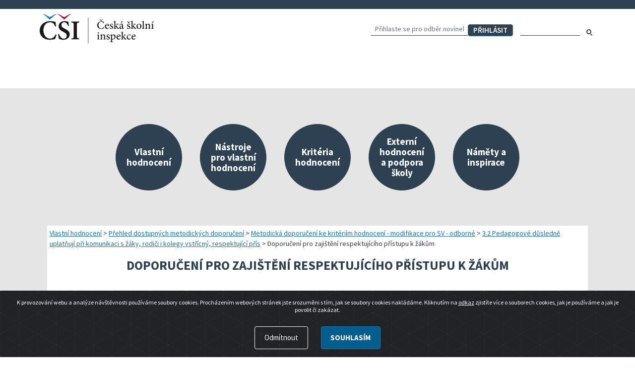

--- FILE ---
content_type: text/html; charset=utf-8
request_url: https://www.kvalitniskola.cz/Vlastni-hodnoceni/Prehled-dostupnych-metodickych-doporuceni/Metodicka-doporuceni-ke-kriteriim-hodnoceni-mo-(3)/3-2-Pedagogove-dusledne-uplatnuji-pri-komunikaci-s/Doporuceni-pro-zajisteni-respektujiciho-pristupu-k
body_size: 33165
content:
<!DOCTYPE html>
<html   lang="cs-CZ">
<head id="head"><title>
	Kvalitn&#237; škola - Doporučen&#237; pro zajištěn&#237; respektuj&#237;c&#237;ho př&#237;stupu k ž&#225;kům
</title><meta charset="UTF-8" /> 
<meta name="description" content="">
<meta name="viewport" content="width=device-width,initial-scale=1.0, minimum-scale=1.0, viewport-fit=cover">
 <meta name="robots" content="all">
<!-- Bootstrap -->
<link rel="stylesheet" href="/CMSPages/GetCSS.aspx?stylesheetname=Bootstrap.min" type="text/css">
			
<!-- Custom styles -->
<link href="/CMSPages/GetCSS.aspx?stylesheetname=Stylecsicr" rel="stylesheet" media="all" type="text/css">

<!-- Google tag (gtag.js) -->
<script async src="https://www.googletagmanager.com/gtag/js?id=G-V4JPDR2V5L"></script>
<script>
  window.dataLayer = window.dataLayer || [];
  function gtag(){dataLayer.push(arguments);}
  gtag('js', new Date());

  gtag('config', 'G-V4JPDR2V5L');
</script> 
<link href="/favicon.ico" type="image/x-icon" rel="shortcut icon"/>
<link href="/favicon.ico" type="image/x-icon" rel="icon"/>
<link href="/CMSPages/GetResource.ashx?_webparts=677" type="text/css" rel="stylesheet"/>
<link href="/CMSPages/GetResource.ashx?_webpartlayouts=650" type="text/css" rel="stylesheet"/>
</head>
<body class="LTR Chrome CSCZ ContentBody" >
    
    <form method="post" action="/Vlastni-hodnoceni/Prehled-dostupnych-metodickych-doporuceni/Metodicka-doporuceni-ke-kriteriim-hodnoceni-mo-(3)/3-2-Pedagogove-dusledne-uplatnuji-pri-komunikaci-s/Doporuceni-pro-zajisteni-respektujiciho-pristupu-k" onsubmit="javascript:return WebForm_OnSubmit();" id="form">
<div class="aspNetHidden">
<input type="hidden" name="__CMSCsrfToken" id="__CMSCsrfToken" value="fitMbxkxDqHiCcXQx+ZlFk1A89YJEiql0Bnb4I3ZcOrgiRU1+KaxTD084cAYBps1GTzP7LzsrUJrXohxY8A57XbOZQoHBZ8E5ImZqMDr5W0=" />
<input type="hidden" name="__EVENTTARGET" id="__EVENTTARGET" value="" />
<input type="hidden" name="__EVENTARGUMENT" id="__EVENTARGUMENT" value="" />
<input type="hidden" name="__VIEWSTATE" id="__VIEWSTATE" value="yd93iyoAaiR6otkxXNC18hJwiNjMIv2dYIYOp6eYf6vvBe9eCkYmEUVnUK6+W8NHISGL6PD62uSriIQh/6vQ3EIU3nBzSxerhwhKir0DO7HwTBdd4aUoKnyqoAPNzi06++GZ1vIlblx66/[base64]/qfLFOv/iMTboYo8u3fdebRMi/tx31se/tps3+wkHegFyrC8PHrqDNiCHqQhpd94C4sH1f7+Q9nAYYfG/KMf13Pt4rkNAK7IvEFALUMQiVHntY9L9smmNMsMbpT+ejnGi21IHvoK6ngcXEYTRQ7UsueK4XG1DTrvbPXB9dJZWrtRe+KQ6xsTmS0r4fOgmE56/466oqow8fJtT6bDHv7DCtM5ltkkectpfHqrIpAkV68sNRz8XXMLgrkcHdp88pLjB1QJHeikQA2YB5iDdr9G3tHEjb4XUdJ489BpxTO4sNnUkbSceQyOW4S93GC+Gr5W6/kXF4OMx84o/FdH6qn6NaU6vih/UGUIyEJTPYDaJG0pMqB0j4ZO193UBv7W6M23GREFSGLXXWWfx77rViWrr8fTmEeAkBo/EKjOoq3aUbiSXMKPoDRefKfbOfa+/r9xjSUwaTcw029TTzR0kjE54tpZ87LjyP2eAkUIC8jo6G6XeW/ozIGV0qU7MNDxpKhEGEo8j+igMSkCLQ4FAJmmS1PEnsxbtxzwuGA5tJ9SxKlD33aUCs/a5XSlA/vAZtSDuxzOah2e0UpPIqdKREYD6FgtbN1r87Nbte+A+/Toe7q6lbM6k7QzbPLpE+DkZ/Nn4z/NQaX2VI3yuOdr9/AeCtSLJDP8qB12CP8Yy5fC1QWpJr83hWS1LrBZTcdwmguEKxFqanZ8CE4uz3oHmdDrJT3gGuff9iTHsrsRJZNarbTu/8rbRHVqJwDniRb38iFcGEyHEUSd8RBN4dtY1f4mLV+wqJF+uuFV9Eycof0Bjt9pl4gwDAOuZplKTd6Y89sBmit4vSPAI1+VSKxUPz+wNLmLqtzj2/EUkN89E7+2psQXRnilZZyKULCBmVIhZjtmyEK4C2LeLMnhJkd9yfi7sYC7DhHWTqcmMDlrkm78hlXeVxnSgrPgdR023phgTai3IDRW2Me/cfgaDYB82ZlZKhW5E2o5WPnj6xMwDoYbaHfGosBeQTPcK5ifh29ZISrXiHuLjdMg4qlcxx2CEZ1PhVaiV9mWu5Ds13DjerbztUgJzjWLkiRxIuPjKi9nbcIQi+zhskH0iMR0ar8fiEvgt9yUKe6dgC5KA9jo0HsFfOQN+Yt/2Fs3hxSLsR3N5Ocm67JB8d+6MvUCCxwJs+50orXYXIvZE+Lch01zjic+Oj4Yyl5VyKC+mgtM3+OTozkZvQhJ8SyoQLpJM7rt/6F7u+OLvFu4N3CrmKGVAPY/qy24XKsDQCP5kX0tbVp3pEnX23MZStKW1Hkv0FbGxwHqPL0rkvu/k7kXx1EtgQM0ZqipvmjrcoeNQCSa2PrxxvDxpoSsMTEJgLS4OGMjKuALC4+ZpCorlHK6RFfkzOK82D5L0I7nVYskXP2QtcfDewmYi00GCRP9GjA6NvmEoM0iYXTqNf6d5q/kkb5RkNA48vHf9H3O2U/QBdvvVRGExJf5uiX1/oP5iWbAN1kvN/SflkS1+sqDB29cg6+DOEk+5+RiUxb5ykK2EcEe1ekjSvy2qPq9NGoKKnXkmpRbWKr69o9bGxskkCrvE59G6IgJNPrlQAK9iANg5115QFaoa668n2uqtX4/FKQCljbpPfC2M5jwkPiy3DSQhN6tWLGwhoc8Qtj1pY65kuzMdPy8l+f51rwblbh+mVN2R4j9UzT2JNfr+HiMfDuFUvYZT4FMfMZYHYXG0LxYhWKmEp8ksPIXHEtnsyfyK3Cpa4en8mC6l/ShYMpMxeGMi/qvRJv2qfqwquFkWJdUOmr5JcuHcBhQy6yKFrQ1zBH/t2XekLXwh/JHtUk/[base64]/RuCS9k+LNraxPe2ATt6Adick1e/y0" />
</div>

<script type="text/javascript">
//<![CDATA[
var theForm = document.forms['form'];
if (!theForm) {
    theForm = document.form;
}
function __doPostBack(eventTarget, eventArgument) {
    if (!theForm.onsubmit || (theForm.onsubmit() != false)) {
        theForm.__EVENTTARGET.value = eventTarget;
        theForm.__EVENTARGUMENT.value = eventArgument;
        theForm.submit();
    }
}
//]]>
</script>


<script src="/WebResource.axd?d=pynGkmcFUV13He1Qd6_TZEcTGMV8lyrZ5oSGV40f89uK26VkeFLIfMLjZUSR-mTa7jVIUEy8k9hIuPqrJzETIg2&amp;t=638628279619783110" type="text/javascript"></script>

<input type="hidden" name="lng" id="lng" value="cs-CZ" />
<script type="text/javascript">
	//<![CDATA[

function PM_Postback(param) { if (window.top.HideScreenLockWarningAndSync) { window.top.HideScreenLockWarningAndSync(1080); } if(window.CMSContentManager) { CMSContentManager.allowSubmit = true; }; __doPostBack('m$am',param); }
function PM_Callback(param, callback, ctx) { if (window.top.HideScreenLockWarningAndSync) { window.top.HideScreenLockWarningAndSync(1080); }if (window.CMSContentManager) { CMSContentManager.storeContentChangedStatus(); };WebForm_DoCallback('m$am',param,callback,ctx,null,true); }
//]]>
</script>
<script src="/ScriptResource.axd?d=nv7asgRUU0tRmHNR2D6t1CS7ZsJZnNFc5g2Xi0-Va3S12LFOu0LWHo4cQx7u_0ez7g1J1iS8zE4NZTu1CoLiRODgjlu2-i5ugVM5YblHvIc940uX467xv8_uWujZ_zN1mcVB5w2WyBTkv-sh6WcV2A2&amp;t=ffffffffc7a8e318" type="text/javascript"></script>
<script src="/ScriptResource.axd?d=NJmAwtEo3Ipnlaxl6CMhvuAvphkcWAoZKVL_SNWzLP7VavE3j0vSooOzMr-yQIA6MLscnlv6Kjc6RfYeFrmmaR5RJbfkgAvWfuMZnoGyY9k4gtx6ArPNGPO_sut9kMJJSgj0jiMyt4sHbHPtMep5nmySv1SmJz4yziEersqsmOc1&amp;t=2a9d95e3" type="text/javascript"></script>
<script src="/ScriptResource.axd?d=dwY9oWetJoJoVpgL6Zq8OGUi8nxxOf9nyD_-ysu0FapacwJ7ZzPVeZg5lZlkyA8Clvd9ZaEWTAYc8elmH1Q7U_Bj7Vfk8zMHHzH6v2tHyHSfrvSbgtJos_YELCuOq7m-bTpk930nRA_Y7xhj7K7RE53lxb8RmejGwAXnf_fDkLw1&amp;t=2a9d95e3" type="text/javascript"></script>
<script type="text/javascript">
	//<![CDATA[

var CMS = CMS || {};
CMS.Application = {
  "language": "cs",
  "imagesUrl": "/CMSPages/GetResource.ashx?image=%5bImages.zip%5d%2f",
  "isDebuggingEnabled": false,
  "applicationUrl": "/",
  "isDialog": false,
  "isRTL": "false"
};

//]]>
</script>
<script type="text/javascript">
//<![CDATA[
function WebForm_OnSubmit() {
if (typeof(ValidatorOnSubmit) == "function" && ValidatorOnSubmit() == false) return false;
return true;
}
//]]>
</script>

<div class="aspNetHidden">

	<input type="hidden" name="__VIEWSTATEGENERATOR" id="__VIEWSTATEGENERATOR" value="A5343185" />
	<input type="hidden" name="__SCROLLPOSITIONX" id="__SCROLLPOSITIONX" value="0" />
	<input type="hidden" name="__SCROLLPOSITIONY" id="__SCROLLPOSITIONY" value="0" />
</div>
    <script type="text/javascript">
//<![CDATA[
Sys.WebForms.PageRequestManager._initialize('manScript', 'form', ['tctxM',''], [], [], 90, '');
//]]>
</script>

    <div id="ctxM">

</div>
    
<header class="header">
		<div class="container-fluid">
			<div class="row justify-content-between">
                <div class="col-6 col-lg-4 metodicky-header">
					<a href="/" class="header-logo d-block">
						<img src="/CSICR/media/CSICR/images/logo.svg" class="img-fluid" alt="ČŠI logo">
					</a>
				</div><div class="col-6 col-lg header-right">

<button type="button" class="menu-link" data-target="#mobileMenu" aria-expanded="true" aria-controls="mobileMenu">
	Menu					
  <span class="hamburger">
							<span class="hamburger__bar hamburger__bar--left"></span>
							<span class="hamburger__bar hamburger__bar--right"></span>
						</span>
					</button><div id="mobileMenu"><div class="header-search">
<div class="form-row align-items-center justify-content-end"><div id="[base64]" class="Subscription" onkeypress="javascript:return WebForm_FireDefaultButton(event, &#39;p_lt_ctl00_WebPartZoneHeaderRight_WebPartZoneHeaderRight_zone_WebPartZoneMenuSearch_WebPartZoneMenuSearch_zone_WebPartZoneNewsAndSearch_WebPartZoneNewsAndSearch_zone_NewsletterSubscription_btnSubmit&#39;)">
	
    
    
    <div class="NewsletterSubscription">
        <div class="form-horizontal">
            
            
            
                <div class="">
                    <div class="editing-form-label-cell d-none">
                        <label for="[base64]" id="p_lt_ctl00_WebPartZoneHeaderRight_WebPartZoneHeaderRight_zone_WebPartZoneMenuSearch_WebPartZoneMenuSearch_zone_WebPartZoneNewsAndSearch_WebPartZoneNewsAndSearch_zone_NewsletterSubscription_lblEmail" class="control-label ">E-mail:</label>
                    </div>
                    
                        <input name="p$lt$ctl00$WebPartZoneHeaderRight$WebPartZoneHeaderRight_zone$WebPartZoneMenuSearch$WebPartZoneMenuSearch_zone$WebPartZoneNewsAndSearch$WebPartZoneNewsAndSearch_zone$NewsletterSubscription$txtEmail$txtEmailInput" type="text" maxlength="254" id="[base64]" class="form-control-sm nl-input form-control" />
<span id="[base64]" class="form-control-error" style="display:none;"></span>
                    
                </div>
            
            
            
            
                <div class="form-group-submit">
                    <input type="submit" name="p$lt$ctl00$WebPartZoneHeaderRight$WebPartZoneHeaderRight_zone$WebPartZoneMenuSearch$WebPartZoneMenuSearch_zone$WebPartZoneNewsAndSearch$WebPartZoneNewsAndSearch_zone$NewsletterSubscription$btnSubmit" value="Přihlásit" onclick="javascript:WebForm_DoPostBackWithOptions(new WebForm_PostBackOptions(&quot;p$lt$ctl00$WebPartZoneHeaderRight$WebPartZoneHeaderRight_zone$WebPartZoneMenuSearch$WebPartZoneMenuSearch_zone$WebPartZoneNewsAndSearch$WebPartZoneNewsAndSearch_zone$NewsletterSubscription$btnSubmit&quot;, &quot;&quot;, true, &quot;&quot;, &quot;&quot;, false, false))" id="p_lt_ctl00_WebPartZoneHeaderRight_WebPartZoneHeaderRight_zone_WebPartZoneMenuSearch_WebPartZoneMenuSearch_zone_WebPartZoneNewsAndSearch_WebPartZoneNewsAndSearch_zone_NewsletterSubscription_btnSubmit" class="btn-prihlasit btn btn-primary" />
                </div>
            
            
        </div>
    </div>

</div>
<div id="p_lt_ctl00_WebPartZoneHeaderRight_WebPartZoneHeaderRight_zone_WebPartZoneMenuSearch_WebPartZoneMenuSearch_zone_WebPartZoneNewsAndSearch_WebPartZoneNewsAndSearch_zone_SmartSearchBox_pnlSearch" class="searchBox" onkeypress="javascript:return WebForm_FireDefaultButton(event, &#39;p_lt_ctl00_WebPartZoneHeaderRight_WebPartZoneHeaderRight_zone_WebPartZoneMenuSearch_WebPartZoneMenuSearch_zone_WebPartZoneNewsAndSearch_WebPartZoneNewsAndSearch_zone_SmartSearchBox_btnSearch&#39;)">
	
    <label for="p_lt_ctl00_WebPartZoneHeaderRight_WebPartZoneHeaderRight_zone_WebPartZoneMenuSearch_WebPartZoneMenuSearch_zone_WebPartZoneNewsAndSearch_WebPartZoneNewsAndSearch_zone_SmartSearchBox_txtWord" id="p_lt_ctl00_WebPartZoneHeaderRight_WebPartZoneHeaderRight_zone_WebPartZoneMenuSearch_WebPartZoneMenuSearch_zone_WebPartZoneNewsAndSearch_WebPartZoneNewsAndSearch_zone_SmartSearchBox_lblSearch" class="sr-only">Hledaný výraz:</label>
    <input name="p$lt$ctl00$WebPartZoneHeaderRight$WebPartZoneHeaderRight_zone$WebPartZoneMenuSearch$WebPartZoneMenuSearch_zone$WebPartZoneNewsAndSearch$WebPartZoneNewsAndSearch_zone$SmartSearchBox$txtWord" type="text" maxlength="1000" id="p_lt_ctl00_WebPartZoneHeaderRight_WebPartZoneHeaderRight_zone_WebPartZoneMenuSearch_WebPartZoneMenuSearch_zone_WebPartZoneNewsAndSearch_WebPartZoneNewsAndSearch_zone_SmartSearchBox_txtWord" class="form-control form-control-sm" />
    <input type="submit" name="p$lt$ctl00$WebPartZoneHeaderRight$WebPartZoneHeaderRight_zone$WebPartZoneMenuSearch$WebPartZoneMenuSearch_zone$WebPartZoneNewsAndSearch$WebPartZoneNewsAndSearch_zone$SmartSearchBox$btnSearch" value="Hledat" onclick="javascript:WebForm_DoPostBackWithOptions(new WebForm_PostBackOptions(&quot;p$lt$ctl00$WebPartZoneHeaderRight$WebPartZoneHeaderRight_zone$WebPartZoneMenuSearch$WebPartZoneMenuSearch_zone$WebPartZoneNewsAndSearch$WebPartZoneNewsAndSearch_zone$SmartSearchBox$btnSearch&quot;, &quot;&quot;, true, &quot;&quot;, &quot;&quot;, false, false))" id="p_lt_ctl00_WebPartZoneHeaderRight_WebPartZoneHeaderRight_zone_WebPartZoneMenuSearch_WebPartZoneMenuSearch_zone_WebPartZoneNewsAndSearch_WebPartZoneNewsAndSearch_zone_SmartSearchBox_btnSearch" class="btn btn-sm d-none btn-default" />
    
    <div id="[base64]" class="predictiveSearchHolder">

	</div>

</div>
<div class="col-auto p-0">
<div id="searchBTN" onClick="$('#p_lt_ctl00_WebPartZoneHeaderRight_WebPartZoneHeaderRight_zone_WebPartZoneMenuSearch_WebPartZoneMenuSearch_zone_SmartSearchBox_btnSearch').trigger('click');" class="btn btn-sm" >
<span class="icon-search"></span><span class="sr-only">Hledat</span></div>
</div>
</div>
</div></div></div>
            </div>
        </div>
</header>
<main>
	

<!-- Container -->
<div class="bg-lightgray mb-4">
	<div class="container-fluid"><div class="bg-lightgray mb-3">
			<div class="container-fluid">
				<div class="row py-lg-3">
					<div class="col article my-3"><div class="menu-targets">
			<div class="container-fluid">
				<div class="row">
					<div class="col">
						<nav>
							<ul class="p-0 d-flex align-items-center">
<li><a href="/Vlastni-hodnoceni"  class="rounded-circle d-flex align-items-center justify-content-center p-3"><span>Vlastní hodnocení</span></a>
<ul class="sr-only">
<li><a href="/Vlastni-hodnoceni/Vlastni-hodnoceni-uvod">Kvalitní škola jako východisko vlastního hodnocení</a>
</li>
<li><a href="/Vlastni-hodnoceni/Namety-pro-planovani-a-realizaci-hodnoceni">Náměty pro plánování a realizaci vlastního hodnocení</a>
</li>
<li><a href="/Vlastni-hodnoceni/Prehled-dostupnych-metodickych-doporuceni"class="active">Přehled dostupných metodických doporučení</a>
</li>
<li><a href="/Vlastni-hodnoceni/Kompetencni-predpoklady-reditele">Kompetenční předpoklady ředitele školy</a>
</li>
<li><a href="/Vlastni-hodnoceni/Kompetencni-ramec-absolventa-a-absolventky-ucitels">Kompetenční rámec absolventa a absolventky učitelství</a>
</li>
<li><a href="/Vlastni-hodnoceni/Dalsi-namety">Další náměty pro realizaci vlastního hodnocení</a>
</li>
</ul></li>
<li><a href="/Nastroje-pro-vlastni-hodnoceni"  class="rounded-circle d-flex align-items-center justify-content-center p-3"><span>Nástroje pro vlastní hodnocení</span></a>
<ul class="sr-only">
<li><a href="/Nastroje-pro-vlastni-hodnoceni/Nastroje-umistene-v-InspIS-DATA">Nástroje umístěné v InspIS DATA</a>
</li>
<li><a href="/Nastroje-pro-vlastni-hodnoceni/Sprava-autoevaluacni-nastroju-v-InspIS-DATA">Správa autoevaluačních akcí v InspIS DATA</a>
</li>
<li><a href="/Nastroje-pro-vlastni-hodnoceni/Odkazovane-nastroje-mimo-InspIS-DATA">Nástroje mimo InspIS DATA</a>
</li>
<li><a href="/Nastroje-pro-vlastni-hodnoceni/Nastroje-zamerene-na-dusevni-zdravi">Screening duševního zdraví a wellbeingu žáků</a>
</li>
<li><a href="/Nastroje-pro-vlastni-hodnoceni/Reditelsky-pohled-na-kvalitu">Ředitelský pohled na kvalitu</a>
</li>
<li><a href="/Nastroje-pro-vlastni-hodnoceni/Prehled-nastroju-podle-kriterii">Přehled nástrojů podle kritérií</a>
</li>
<li><a href="/Nastroje-pro-vlastni-hodnoceni/Aktivni-skola-podpora-pohybovych-aktivit">Aktivní škola – podpora pohybových aktivit školy</a>
</li>
</ul></li>
<li><a href="/Kriteria-hodnoceni"  class="rounded-circle d-flex align-items-center justify-content-center p-3"><span>Kritéria hodnocení</span></a>
<ul class="sr-only">
<li><a href="/Kriteria-hodnoceni/O-kriteriich">O kritériích</a>
</li>
<li><a href="/Kriteria-hodnoceni/Oblasti-kriterii-hodnoceni">Oblasti kritérií hodnocení</a>
</li>
<li><a href="/Kriteria-hodnoceni/Struktura-zobrazenych-kriterii">Struktura zobrazených kritérií</a>
</li>
<li><a href="/Kriteria-hodnoceni/Zneni-kriterii">Znění kritérií hodnocení podmínek, průběhu a výsledků vzdělávání</a>
</li>
</ul></li>
<li><a href="/Externi-hodnoceni-a-podpora-skol"  class="rounded-circle d-flex align-items-center justify-content-center p-3"><span>Externí hodnocení a podpora školy</span></a>
<ul class="sr-only">
<li><a href="/Externi-hodnoceni-a-podpora-skol/Propojovani-externiho-a-vlastniho-hodnoceni">Propojování externího a vlastního hodnocení</a>
</li>
<li><a href="/Externi-hodnoceni-a-podpora-skol/Realizace-externiho-hodnoceni">Realizace externího hodnocení</a>
</li>
<li><a href="/Externi-hodnoceni-a-podpora-skol/Vybrane-nastroje-pro-realizaci-externiho-hodnoceni">Vybrané nástroje pro realizaci externího hodnocení</a>
</li>
<li><a href="/Externi-hodnoceni-a-podpora-skol/KOMPAS-s-mentorskou-podporou">KOMPAS s mentorskou podporou: Cílená podpora rozvoje škol</a>
</li>
<li><a href="/Externi-hodnoceni-a-podpora-skol/Rok-v-reditelne">Rok v ředitelně</a>
</li>
</ul></li>
<li><a href="/Namety-a-inspirace"  class="rounded-circle d-flex align-items-center justify-content-center p-3"><span>Náměty a inspirace</span></a>
<ul class="sr-only">
<li><a href="/Namety-a-inspirace/Mapa-aktivit-skoly">Mapa aktivit školy</a>
</li>
<li><a href="/Namety-a-inspirace/Hodnoceni-klicovych-kompetenci">Hodnocení klíčových kompetencí</a>
</li>
<li><a href="/Namety-a-inspirace/Specificka-doporuceni">Specifická metodická doporučení pro kritéria v oblasti 6</a>
</li>
<li><a href="/Namety-a-inspirace/Metodicka-doporuceni">Metodická doporučení</a>
</li>
<li><a href="/Namety-a-inspirace/Informacni-systemy-Ceske-skolni-inspekce">Informační systémy České školní inspekce</a>
</li>
<li><a href="/Namety-a-inspirace/Uvolnene-ulohy">Publikace s uvolněnými úlohami</a>
</li>
<li><a href="/Namety-a-inspirace/Prehled-PIP">Příklady inspirativní praxe</a>
<ul class="sr-only">
<li></li>
</ul></li>
</ul>
						</nav>
					</div>
				</div>
			</div>
		</div><div class="col bg-white article my-3"><div class="d-none d-md-block row"><div class="d-none d-md-block breadcrumbs"><a href="/Vlastni-hodnoceni" title="Vlastn&#237; hodnocen&#237;" class="CMSBreadCrumbsLink">Vlastn&#237; hodnocen&#237;</a> &gt; <a href="/Vlastni-hodnoceni/Prehled-dostupnych-metodickych-doporuceni" title="Přehled dostupn&#253;ch metodick&#253;ch doporučen&#237;" class="CMSBreadCrumbsLink">Přehled dostupn&#253;ch metodick&#253;ch doporučen&#237;</a> &gt; <a href="/Vlastni-hodnoceni/Prehled-dostupnych-metodickych-doporuceni/Metodicka-doporuceni-ke-kriteriim-hodnoceni-mo-(3)" title="Metodick&#225; doporučen&#237; ke krit&#233;ri&#237;m hodnocen&#237; - modifikace pro SV - odborn&#233;" class="CMSBreadCrumbsLink">Metodick&#225; doporučen&#237; ke krit&#233;ri&#237;m hodnocen&#237; - modifikace pro SV - odborn&#233;</a> &gt; <a href="/Vlastni-hodnoceni/Prehled-dostupnych-metodickych-doporuceni/Metodicka-doporuceni-ke-kriteriim-hodnoceni-mo-(3)/3-2-Pedagogove-dusledne-uplatnuji-pri-komunikaci-s" title="3.2	Pedagogov&#233; důsledně uplatňuj&#237; při komunikaci s ž&#225;ky, rodiči i kolegy vstř&#237;cn&#253;, respektuj&#237;c&#237; př&#237;s" class="CMSBreadCrumbsLink">3.2	Pedagogov&#233; důsledně uplatňuj&#237; při komunikaci s ž&#225;ky, rodiči i kolegy vstř&#237;cn&#253;, respektuj&#237;c&#237; př&#237;s</a> &gt; <span  class="CMSBreadCrumbsCurrentItem">Doporučen&#237; pro zajištěn&#237; respektuj&#237;c&#237;ho př&#237;stupu k ž&#225;kům</span>
</div></div><div class="row">
					<div class="col-12 col-md-10 col-lg-9 pt-1 mx-auto">
						<h1 class="text-uppercase text-center mt-2 mb-4">Doporučení pro zajištění respektujícího přístupu k žákům </h1>
					</div>
				</div><div class="bg-white metodicky-content py-2 px-3 px-md-4"><p style="text-align: center;"><span style="font-size:14px;">Doporučení slouží pouze k&nbsp;<strong>inspiraci</strong> při zkvalitňování školy vzhledem k&nbsp;danému kritériu.</span></p>

<p style="text-align: center;"><span style="font-size:14px;"><strong>Nejdůležitější</strong></span></p>

<ul>
	<li style="text-align: justify;">
	<p><span style="font-size:14px;">Vytvářejte dostatečný prostor pro iniciativu žáků a podporujte jejich sounáležitost se školou. Poskytněte jim příležitost <strong>přijmout odpovědnost</strong>. Nedělejte za ně nic, co mohou udělat sami (např. činnost žákovské samosprávy typu školních a třídních parlamentů, projektová výuky různých typů, ročníkové a závěrečné práce, školní časopisy, školní TV apod.).</span></p>
	</li>
</ul>

<div style="text-align: center;"><span style="font-size:14px;"><strong>Důležitá</strong></span><br />
&nbsp;</div>

<ul>
	<li style="text-align: justify;"><span style="font-size:14px;">​Inspirujte a podporujte pořádání školních <strong>akcí</strong>, v&nbsp;jejichž rámci dochází k&nbsp;vzájemnému poznávání a intenzivní neformální komunikaci žáků a pedagogů v&nbsp;situacích mimo vyučování, ale také sebepoznání pedagogů (exkurze, besedy, přednášky, sportovní turnaje, společné akce školní i&nbsp;mimoškolní).</span></li>
	<li style="text-align: justify;"><span style="font-size:14px;">​Vytvářejte podmínky pro formální a neformální setkávání a komunikaci <strong>vedení školy a žáků</strong> např. prostřednictvím žákovských samosprávních orgánů (žákovského parlamentu).</span></li>
</ul>

<p style="text-align: right;"><span style="font-size:14px;"><a href="/Vlastni-hodnoceni-(a-jak-jej-efektivne-zrealizovat/Prehled-dostupnych-metodickych-doporuceni/Metodicka-doporuceni-ke-kriteriim-hodnoceni-modifi/Uvod" target="_blank">úvodní vysvětlení</a><br />
<a href="https://kriteria.csicr.cz/?mod=střední vzdělávání - odborné&amp;krit=3.2" target="_blank">kritérium</a></span></p>




</div></div></div>
</div>
</div>
</div><div class="row"><div class="col-12 col-md-10 col-lg-9 mx-auto">
</div></div></div></div>

</main>
<footer class="footer">
  <div class="footer-top">
			<div class="container-fluid">
				<div class="row justify-content-center"><div class="col-8 col-md-5 col-lg-4 pl-md-5">
						<div class="footer-col-content"><span class="h13 text-uppercase m-0">Česká školní inspekce ČR</span>
<div>Fráni Šrámka 37, 150&nbsp;21 Praha&nbsp;5</div>
<div class="mt-2">tel.: <b>+420&nbsp;251&nbsp;023&nbsp;127</b></div>
<div>e-mail: <a href="mailto:posta@csicr.cz" class="font-weight-bold">posta@csicr.cz</a></div></div>
</div><div class="col-8 col-md-5 col-lg-4">
						<div class="footer-col-content"><a href="/Systemove-stranky/Mapa-stranek" class="footer-sitemap">mapa stránek</a> <a href="/Systemove-stranky/RSS" class="footer-rss">RSS</a>
<div class="footer-socials">
  <a title="Facebook" class="footer-socials-fb" href="https://www.facebook.com/CSInspekce" target="_blank"><span class="sr-only">Facebook</span></a>
  <a title="Twitter" class="footer-socials-tw" href="https://twitter.com/CSInspekce" target="_blank"><span class="sr-only">Twitter</span></a>
  <a title="Youtube" class="footer-socials-yt" href="https://www.youtube.com/channel/UCtq4dzzQBo4SKVQRCd30ElQ" target="_blank"><span class="sr-only">Youtube</span></a>
</div></div>
</div><div class="col-10 col-md-5 col-lg-4 footer-last-col text-center text-md-left pt-3 pt-md-0">
						<div class="footer-col-content"><a title="Vzdělávání v datech" href="https://www.vzdelavanivdatech.cz" target="_blank">
 <img src="/Metodicky/media/hlavni/LOGOvzdelavanivdatechcz_white.png" alt="Logo" class="vzdelavani-img">
  <span class="sr-only">Vzdělávání v datech</span></a>
<br>
<br>
<span><a href="https://www.csicr.cz/cz/Prohlaseni-o-pristupnosti">Prohlášení o přístupnosti</a></span></div></div></div>
			</div>
		</div><div class="footer-bottom">
			<div class="container-fluid">
				<div class="row">
					<div class="col text-center">
						<span class="text-uppercase font-weight-bold">&copy; 2026 Česká školní inspekce ČR</span>
					</div>
				</div>
			</div>
		</div><div class="alert text-center cookiealert" role="alert">
<p>K provozování webu a analýze návštěvnosti používáme soubory cookies. Procházením webových stránek jste srozuměni s tím, jak se soubory cookies nakládáme. Kliknutím na <a href="/zasady-pouzivani-souboru-cookie" title="informace o cookies">odkaz</a> zjistíte více o souborech cookies, jak je používáme a jak je povolit či zakázat.</p>

<div class="ml-auto"><button class="btn btn-outline-light mr-3 denycookies" type="button">Odmítnout</button><button class="btn btn-primary btn-sm acceptcookies" type="button">Souhlasím</button></div>
</div>

</footer>
<!-- jQuery -->		
<script src="/CMSScripts/CSICR/jquery-3.6.0.min.js"></script>
<!-- Bootstrap -->
<script src="/CMSScripts/CSICR/bootstrap.bundle.min.js"></script>
<!-- Custom -->		
<script src="/CMSScripts/CSICR/custom.js?v=12052021"></script>

    
    
<script type="text/javascript">
//<![CDATA[
var Page_Validators =  new Array(document.getElementById("[base64]"));
//]]>
</script>

<script type="text/javascript">
//<![CDATA[
var [base64] = document.all ? document.all["[base64]"] : document.getElementById("[base64]");
[base64].controltovalidate = "[base64]";
[base64].display = "Dynamic";
[base64].enabled = "False";
[base64].evaluationfunction = "RegularExpressionValidatorEvaluateIsValid";
//]]>
</script>


<script type="text/javascript">
//<![CDATA[

var callBackFrameUrl='/WebResource.axd?d=beToSAE3vdsL1QUQUxjWdeJCkIswKZd6-Kk9DdfsdeaefQC5t2i8tbB0iRgREVWK3npZ3FZBlZGjEwm57sxsAg2&t=638628279619783110';
WebForm_InitCallback();
var Page_ValidationActive = false;
if (typeof(ValidatorOnLoad) == "function") {
    ValidatorOnLoad();
}

function ValidatorOnSubmit() {
    if (Page_ValidationActive) {
        return ValidatorCommonOnSubmit();
    }
    else {
        return true;
    }
}
        //]]>
</script>

<script type="text/javascript">
	//<![CDATA[
$('#[base64]').attr('placeholder', 'Přihlaste se pro odběr novinek');
//]]>
</script>
<script type="text/javascript">
	//<![CDATA[
(function () {
    "use strict";

    var cookieAlert = document.querySelector(".cookiealert");
    var acceptCookies = document.querySelector(".acceptcookies");
    var denyCookies = document.querySelector(".denycookies");

    if (!cookieAlert) {
       return;
    }

    cookieAlert.offsetHeight; // Force browser to trigger reflow (https://stackoverflow.com/a/39451131)

    // Show the alert if we cant find the "acceptCookies" cookie
    if (!getCookie("acceptCookies")) {
        cookieAlert.classList.add("show");
    }

    // When clicking on the agree button, create a 1 year
    // cookie to remember user's choice and close the banner
    acceptCookies.addEventListener("click", function () {
        setCookie("acceptCookies", true, 365);
        cookieAlert.classList.remove("show");

        // dispatch the accept event
        window.dispatchEvent(new Event("cookieAlertAccept"))
    });

    // When clicking on the deny button, erase all
    denyCookies.addEventListener("click", function () {
        eraseCookie('allowCookies');
        deleteAllCookies();
        console.log("all cookie clear");
        cookieAlert.classList.remove("show");

        // dispatch the accept event
        window.dispatchEvent(new Event("cookieAlertDeny"))
    });

    // Cookie functions from w3schools

    function eraseCookie(name) {   
    document.cookie = name +'=; Path=/; Expires=Thu, 01 Jan 1970 00:00:01 GMT;';
    }

    function deleteAllCookies() {
    var cookies = document.cookie.split(";");

    for (var i = 0; i < cookies.length; i++) {
        var cookie = cookies[i];
        var eqPos = cookie.indexOf("=");
        var name = eqPos > -1 ? cookie.substr(0, eqPos) : cookie;
        document.cookie = name + "=;expires=Thu, 01 Jan 1970 00:00:00 GMT";
        console.log("cookie: " + cookie);
    }
    }

    function setCookie(cname, cvalue, exdays) {
        var d = new Date();
        d.setTime(d.getTime() + (exdays * 24 * 60 * 60 * 1000));
        var expires = "expires=" + d.toUTCString();
        document.cookie = cname + "=" + cvalue + ";" + expires + ";path=/";
    }

    function getCookie(cname) {
        var name = cname + "=";
        var decodedCookie = decodeURIComponent(document.cookie);
        var ca = decodedCookie.split(';');
        for (var i = 0; i < ca.length; i++) {
            var c = ca[i];
            while (c.charAt(0) === ' ') {
                c = c.substring(1);
            }
            if (c.indexOf(name) === 0) {
                return c.substring(name.length, c.length);
            }
        }
        return "";
    }
})();
//]]>
</script>
<script type="text/javascript">
//<![CDATA[

theForm.oldSubmit = theForm.submit;
theForm.submit = WebForm_SaveScrollPositionSubmit;

theForm.oldOnSubmit = theForm.onsubmit;
theForm.onsubmit = WebForm_SaveScrollPositionOnSubmit;

document.getElementById('[base64]').dispose = function() {
    Array.remove(Page_Validators, document.getElementById('[base64]'));
}
//]]>
</script>
</form>
</body>
</html>


--- FILE ---
content_type: application/javascript
request_url: https://www.kvalitniskola.cz/CMSScripts/CSICR/custom.js?v=12052021
body_size: 1139
content:
$(document).ready(function(){
	
	// hamburger menu
	$('.menu-link').click(function(){
		if($('body').hasClass('menu-open')){
			$(".menu-link, #mobileMenu").attr('aria-expanded', false);
			$('body').removeClass('menu-open');
		}
		else{
			$('body').addClass('menu-open');
			$(".menu-link, #mobileMenu").attr('aria-expanded', true);
		}
	});
	
	// rozklikávací menu na homepage na mobilu
	$('.menu-targets nav > ul > li > a').click(function(e){
		if (mobileWidth.matches) {
			e.preventDefault();
			
			var list_item = $(this).closest('li');
			list_item.siblings('li').removeClass('active');
			if(list_item.hasClass('active')){
				list_item.find('ul').attr('aria-expanded', false);
				list_item.removeClass('active');
			}
			else{
				list_item.addClass('active');
				list_item.find('ul').attr('aria-expanded', true);
			}
		}
	});
	
	// přesun menu na mobilu
	var mobileWidth = window.matchMedia("(max-width: 991px)");
	mobileWidth.addListener(prepareMobile);
	prepareMobile(mobileWidth);
	
	function prepareMobile(mobileWidth) {
		if (mobileWidth.matches) {
			if($(".header > #mobileMenu").length === 0){
				$("#mobileMenu").appendTo('.header');				
			}
		}
		else{
			if($(".header-right > #mobileMenu").length === 0){
				$("#mobileMenu").appendTo('.header-right');				
			}
		}
	}
	
});